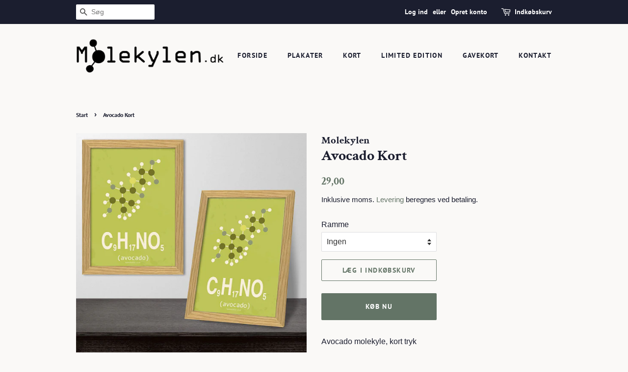

--- FILE ---
content_type: text/html; charset=utf-8
request_url: https://molekylen.dk/products/avocado-kort-2
body_size: 16342
content:
<!doctype html>
<html class="no-js" lang="da">
<head>

  <!-- Basic page needs ================================================== -->
  <meta charset="utf-8">
  <meta http-equiv="X-UA-Compatible" content="IE=edge,chrome=1">

  
  <link rel="shortcut icon" href="//molekylen.dk/cdn/shop/files/browsicon_16x16_05a46b07-4764-458c-8612-81bbb600f454_32x32.png?v=1635160490" type="image/png" />
  

  <!-- Title and description ================================================== -->
  <title>
  Avocado Kort &ndash; Molekylen
  </title>

  
  <meta name="description" content="Avocado molekyle, kort tryk Størrelse: 15 x 21 cm. Du har følgende valgmuligheder:1/ Som Kort uden ramme2/ Indrammet (1,5 cm bred) med glas / Vælg imellem 7 forskellige rammer">
  

  <!-- Social meta ================================================== -->
  <!-- /snippets/social-meta-tags.liquid -->




<meta property="og:site_name" content="Molekylen">
<meta property="og:url" content="https://molekylen.dk/products/avocado-kort-2">
<meta property="og:title" content="Avocado Kort">
<meta property="og:type" content="product">
<meta property="og:description" content="Avocado molekyle, kort tryk Størrelse: 15 x 21 cm. Du har følgende valgmuligheder:1/ Som Kort uden ramme2/ Indrammet (1,5 cm bred) med glas / Vælg imellem 7 forskellige rammer">

  <meta property="og:price:amount" content="29,00">
  <meta property="og:price:currency" content="DKK">

<meta property="og:image" content="http://molekylen.dk/cdn/shop/products/31893-44-1133_1200x1200.jpg?v=1471952666"><meta property="og:image" content="http://molekylen.dk/cdn/shop/products/31893-44-1134_1200x1200.jpg?v=1471952667"><meta property="og:image" content="http://molekylen.dk/cdn/shop/products/31893-44-1135_1200x1200.jpg?v=1471952668">
<meta property="og:image:secure_url" content="https://molekylen.dk/cdn/shop/products/31893-44-1133_1200x1200.jpg?v=1471952666"><meta property="og:image:secure_url" content="https://molekylen.dk/cdn/shop/products/31893-44-1134_1200x1200.jpg?v=1471952667"><meta property="og:image:secure_url" content="https://molekylen.dk/cdn/shop/products/31893-44-1135_1200x1200.jpg?v=1471952668">


<meta name="twitter:card" content="summary_large_image">
<meta name="twitter:title" content="Avocado Kort">
<meta name="twitter:description" content="Avocado molekyle, kort tryk Størrelse: 15 x 21 cm. Du har følgende valgmuligheder:1/ Som Kort uden ramme2/ Indrammet (1,5 cm bred) med glas / Vælg imellem 7 forskellige rammer">


  <!-- Helpers ================================================== -->
  <link rel="canonical" href="https://molekylen.dk/products/avocado-kort-2">
  <meta name="viewport" content="width=device-width,initial-scale=1">
  <meta name="theme-color" content="#637466">

  <!-- CSS ================================================== -->
  <link href="//molekylen.dk/cdn/shop/t/6/assets/timber.scss.css?v=171985152108943580451766765008" rel="stylesheet" type="text/css" media="all" />
  <link href="//molekylen.dk/cdn/shop/t/6/assets/theme.scss.css?v=81361939518862905161766765008" rel="stylesheet" type="text/css" media="all" />
  <style data-shopify>
  :root {
    --color-body-text: #1b1e2f;
    --color-body: #faf9f7;
  }
</style>


  <script>
    window.theme = window.theme || {};

    var theme = {
      strings: {
        addToCart: "Læg i indkøbskurv",
        soldOut: "Udsolgt",
        unavailable: "Ikke tilgængelig",
        zoomClose: "Luk (esc)",
        zoomPrev: "Forrige (tasten pil til venstre)",
        zoomNext: "Næste (tasten pil til højre)",
        addressError: "Der opstod en fejl under forsøg på at finde adressen",
        addressNoResults: "Ingen resultater for den adresse",
        addressQueryLimit: "Du har overskredet Googles API-brugerbegrænsning. Overvej at opgradere til et \u003ca href=\"https:\/\/developers.google.com\/maps\/premium\/usage-limits\"\u003ePremium-abonnement\u003c\/a\u003e.",
        authError: "Der opstod en fejl under bekræftelse af din Google Maps API-nøgle."
      },
      settings: {
        // Adding some settings to allow the editor to update correctly when they are changed
        enableWideLayout: false,
        typeAccentTransform: true,
        typeAccentSpacing: true,
        baseFontSize: '16px',
        headerBaseFontSize: '30px',
        accentFontSize: '14px'
      },
      variables: {
        mediaQueryMedium: 'screen and (max-width: 768px)',
        bpSmall: false
      },
      moneyFormat: "{{amount_with_comma_separator}}"
    };document.documentElement.className = document.documentElement.className.replace('no-js', 'supports-js');
  </script>

  <!-- Header hook for plugins ================================================== -->
  <script>window.performance && window.performance.mark && window.performance.mark('shopify.content_for_header.start');</script><meta id="shopify-digital-wallet" name="shopify-digital-wallet" content="/4150577/digital_wallets/dialog">
<link rel="alternate" type="application/json+oembed" href="https://molekylen.dk/products/avocado-kort-2.oembed">
<script async="async" src="/checkouts/internal/preloads.js?locale=da-DK"></script>
<script id="shopify-features" type="application/json">{"accessToken":"3d87250fe339b72380ba337f6a71c389","betas":["rich-media-storefront-analytics"],"domain":"molekylen.dk","predictiveSearch":true,"shopId":4150577,"locale":"da"}</script>
<script>var Shopify = Shopify || {};
Shopify.shop = "molekylen.myshopify.com";
Shopify.locale = "da";
Shopify.currency = {"active":"DKK","rate":"1.0"};
Shopify.country = "DK";
Shopify.theme = {"name":"Minimal","id":120633917505,"schema_name":"Minimal","schema_version":"12.6.0","theme_store_id":380,"role":"main"};
Shopify.theme.handle = "null";
Shopify.theme.style = {"id":null,"handle":null};
Shopify.cdnHost = "molekylen.dk/cdn";
Shopify.routes = Shopify.routes || {};
Shopify.routes.root = "/";</script>
<script type="module">!function(o){(o.Shopify=o.Shopify||{}).modules=!0}(window);</script>
<script>!function(o){function n(){var o=[];function n(){o.push(Array.prototype.slice.apply(arguments))}return n.q=o,n}var t=o.Shopify=o.Shopify||{};t.loadFeatures=n(),t.autoloadFeatures=n()}(window);</script>
<script id="shop-js-analytics" type="application/json">{"pageType":"product"}</script>
<script defer="defer" async type="module" src="//molekylen.dk/cdn/shopifycloud/shop-js/modules/v2/client.init-shop-cart-sync_BWUFHQxD.da.esm.js"></script>
<script defer="defer" async type="module" src="//molekylen.dk/cdn/shopifycloud/shop-js/modules/v2/chunk.common_CxPaeDJ-.esm.js"></script>
<script defer="defer" async type="module" src="//molekylen.dk/cdn/shopifycloud/shop-js/modules/v2/chunk.modal_DY3Xiats.esm.js"></script>
<script type="module">
  await import("//molekylen.dk/cdn/shopifycloud/shop-js/modules/v2/client.init-shop-cart-sync_BWUFHQxD.da.esm.js");
await import("//molekylen.dk/cdn/shopifycloud/shop-js/modules/v2/chunk.common_CxPaeDJ-.esm.js");
await import("//molekylen.dk/cdn/shopifycloud/shop-js/modules/v2/chunk.modal_DY3Xiats.esm.js");

  window.Shopify.SignInWithShop?.initShopCartSync?.({"fedCMEnabled":true,"windoidEnabled":true});

</script>
<script id="__st">var __st={"a":4150577,"offset":3600,"reqid":"698a07b4-2283-493c-8e1e-948fb0f06e0a-1769809914","pageurl":"molekylen.dk\/products\/avocado-kort-2","u":"8a68aad56a6c","p":"product","rtyp":"product","rid":7723693641};</script>
<script>window.ShopifyPaypalV4VisibilityTracking = true;</script>
<script id="captcha-bootstrap">!function(){'use strict';const t='contact',e='account',n='new_comment',o=[[t,t],['blogs',n],['comments',n],[t,'customer']],c=[[e,'customer_login'],[e,'guest_login'],[e,'recover_customer_password'],[e,'create_customer']],r=t=>t.map((([t,e])=>`form[action*='/${t}']:not([data-nocaptcha='true']) input[name='form_type'][value='${e}']`)).join(','),a=t=>()=>t?[...document.querySelectorAll(t)].map((t=>t.form)):[];function s(){const t=[...o],e=r(t);return a(e)}const i='password',u='form_key',d=['recaptcha-v3-token','g-recaptcha-response','h-captcha-response',i],f=()=>{try{return window.sessionStorage}catch{return}},m='__shopify_v',_=t=>t.elements[u];function p(t,e,n=!1){try{const o=window.sessionStorage,c=JSON.parse(o.getItem(e)),{data:r}=function(t){const{data:e,action:n}=t;return t[m]||n?{data:e,action:n}:{data:t,action:n}}(c);for(const[e,n]of Object.entries(r))t.elements[e]&&(t.elements[e].value=n);n&&o.removeItem(e)}catch(o){console.error('form repopulation failed',{error:o})}}const l='form_type',E='cptcha';function T(t){t.dataset[E]=!0}const w=window,h=w.document,L='Shopify',v='ce_forms',y='captcha';let A=!1;((t,e)=>{const n=(g='f06e6c50-85a8-45c8-87d0-21a2b65856fe',I='https://cdn.shopify.com/shopifycloud/storefront-forms-hcaptcha/ce_storefront_forms_captcha_hcaptcha.v1.5.2.iife.js',D={infoText:'Beskyttet af hCaptcha',privacyText:'Beskyttelse af persondata',termsText:'Vilkår'},(t,e,n)=>{const o=w[L][v],c=o.bindForm;if(c)return c(t,g,e,D).then(n);var r;o.q.push([[t,g,e,D],n]),r=I,A||(h.body.append(Object.assign(h.createElement('script'),{id:'captcha-provider',async:!0,src:r})),A=!0)});var g,I,D;w[L]=w[L]||{},w[L][v]=w[L][v]||{},w[L][v].q=[],w[L][y]=w[L][y]||{},w[L][y].protect=function(t,e){n(t,void 0,e),T(t)},Object.freeze(w[L][y]),function(t,e,n,w,h,L){const[v,y,A,g]=function(t,e,n){const i=e?o:[],u=t?c:[],d=[...i,...u],f=r(d),m=r(i),_=r(d.filter((([t,e])=>n.includes(e))));return[a(f),a(m),a(_),s()]}(w,h,L),I=t=>{const e=t.target;return e instanceof HTMLFormElement?e:e&&e.form},D=t=>v().includes(t);t.addEventListener('submit',(t=>{const e=I(t);if(!e)return;const n=D(e)&&!e.dataset.hcaptchaBound&&!e.dataset.recaptchaBound,o=_(e),c=g().includes(e)&&(!o||!o.value);(n||c)&&t.preventDefault(),c&&!n&&(function(t){try{if(!f())return;!function(t){const e=f();if(!e)return;const n=_(t);if(!n)return;const o=n.value;o&&e.removeItem(o)}(t);const e=Array.from(Array(32),(()=>Math.random().toString(36)[2])).join('');!function(t,e){_(t)||t.append(Object.assign(document.createElement('input'),{type:'hidden',name:u})),t.elements[u].value=e}(t,e),function(t,e){const n=f();if(!n)return;const o=[...t.querySelectorAll(`input[type='${i}']`)].map((({name:t})=>t)),c=[...d,...o],r={};for(const[a,s]of new FormData(t).entries())c.includes(a)||(r[a]=s);n.setItem(e,JSON.stringify({[m]:1,action:t.action,data:r}))}(t,e)}catch(e){console.error('failed to persist form',e)}}(e),e.submit())}));const S=(t,e)=>{t&&!t.dataset[E]&&(n(t,e.some((e=>e===t))),T(t))};for(const o of['focusin','change'])t.addEventListener(o,(t=>{const e=I(t);D(e)&&S(e,y())}));const B=e.get('form_key'),M=e.get(l),P=B&&M;t.addEventListener('DOMContentLoaded',(()=>{const t=y();if(P)for(const e of t)e.elements[l].value===M&&p(e,B);[...new Set([...A(),...v().filter((t=>'true'===t.dataset.shopifyCaptcha))])].forEach((e=>S(e,t)))}))}(h,new URLSearchParams(w.location.search),n,t,e,['guest_login'])})(!0,!0)}();</script>
<script integrity="sha256-4kQ18oKyAcykRKYeNunJcIwy7WH5gtpwJnB7kiuLZ1E=" data-source-attribution="shopify.loadfeatures" defer="defer" src="//molekylen.dk/cdn/shopifycloud/storefront/assets/storefront/load_feature-a0a9edcb.js" crossorigin="anonymous"></script>
<script data-source-attribution="shopify.dynamic_checkout.dynamic.init">var Shopify=Shopify||{};Shopify.PaymentButton=Shopify.PaymentButton||{isStorefrontPortableWallets:!0,init:function(){window.Shopify.PaymentButton.init=function(){};var t=document.createElement("script");t.src="https://molekylen.dk/cdn/shopifycloud/portable-wallets/latest/portable-wallets.da.js",t.type="module",document.head.appendChild(t)}};
</script>
<script data-source-attribution="shopify.dynamic_checkout.buyer_consent">
  function portableWalletsHideBuyerConsent(e){var t=document.getElementById("shopify-buyer-consent"),n=document.getElementById("shopify-subscription-policy-button");t&&n&&(t.classList.add("hidden"),t.setAttribute("aria-hidden","true"),n.removeEventListener("click",e))}function portableWalletsShowBuyerConsent(e){var t=document.getElementById("shopify-buyer-consent"),n=document.getElementById("shopify-subscription-policy-button");t&&n&&(t.classList.remove("hidden"),t.removeAttribute("aria-hidden"),n.addEventListener("click",e))}window.Shopify?.PaymentButton&&(window.Shopify.PaymentButton.hideBuyerConsent=portableWalletsHideBuyerConsent,window.Shopify.PaymentButton.showBuyerConsent=portableWalletsShowBuyerConsent);
</script>
<script>
  function portableWalletsCleanup(e){e&&e.src&&console.error("Failed to load portable wallets script "+e.src);var t=document.querySelectorAll("shopify-accelerated-checkout .shopify-payment-button__skeleton, shopify-accelerated-checkout-cart .wallet-cart-button__skeleton"),e=document.getElementById("shopify-buyer-consent");for(let e=0;e<t.length;e++)t[e].remove();e&&e.remove()}function portableWalletsNotLoadedAsModule(e){e instanceof ErrorEvent&&"string"==typeof e.message&&e.message.includes("import.meta")&&"string"==typeof e.filename&&e.filename.includes("portable-wallets")&&(window.removeEventListener("error",portableWalletsNotLoadedAsModule),window.Shopify.PaymentButton.failedToLoad=e,"loading"===document.readyState?document.addEventListener("DOMContentLoaded",window.Shopify.PaymentButton.init):window.Shopify.PaymentButton.init())}window.addEventListener("error",portableWalletsNotLoadedAsModule);
</script>

<script type="module" src="https://molekylen.dk/cdn/shopifycloud/portable-wallets/latest/portable-wallets.da.js" onError="portableWalletsCleanup(this)" crossorigin="anonymous"></script>
<script nomodule>
  document.addEventListener("DOMContentLoaded", portableWalletsCleanup);
</script>

<script id='scb4127' type='text/javascript' async='' src='https://molekylen.dk/cdn/shopifycloud/privacy-banner/storefront-banner.js'></script><link id="shopify-accelerated-checkout-styles" rel="stylesheet" media="screen" href="https://molekylen.dk/cdn/shopifycloud/portable-wallets/latest/accelerated-checkout-backwards-compat.css" crossorigin="anonymous">
<style id="shopify-accelerated-checkout-cart">
        #shopify-buyer-consent {
  margin-top: 1em;
  display: inline-block;
  width: 100%;
}

#shopify-buyer-consent.hidden {
  display: none;
}

#shopify-subscription-policy-button {
  background: none;
  border: none;
  padding: 0;
  text-decoration: underline;
  font-size: inherit;
  cursor: pointer;
}

#shopify-subscription-policy-button::before {
  box-shadow: none;
}

      </style>

<script>window.performance && window.performance.mark && window.performance.mark('shopify.content_for_header.end');</script>

  <script src="//molekylen.dk/cdn/shop/t/6/assets/jquery-2.2.3.min.js?v=58211863146907186831634808484" type="text/javascript"></script>

  <script src="//molekylen.dk/cdn/shop/t/6/assets/lazysizes.min.js?v=155223123402716617051634808485" async="async"></script>

  
  

<link href="https://monorail-edge.shopifysvc.com" rel="dns-prefetch">
<script>(function(){if ("sendBeacon" in navigator && "performance" in window) {try {var session_token_from_headers = performance.getEntriesByType('navigation')[0].serverTiming.find(x => x.name == '_s').description;} catch {var session_token_from_headers = undefined;}var session_cookie_matches = document.cookie.match(/_shopify_s=([^;]*)/);var session_token_from_cookie = session_cookie_matches && session_cookie_matches.length === 2 ? session_cookie_matches[1] : "";var session_token = session_token_from_headers || session_token_from_cookie || "";function handle_abandonment_event(e) {var entries = performance.getEntries().filter(function(entry) {return /monorail-edge.shopifysvc.com/.test(entry.name);});if (!window.abandonment_tracked && entries.length === 0) {window.abandonment_tracked = true;var currentMs = Date.now();var navigation_start = performance.timing.navigationStart;var payload = {shop_id: 4150577,url: window.location.href,navigation_start,duration: currentMs - navigation_start,session_token,page_type: "product"};window.navigator.sendBeacon("https://monorail-edge.shopifysvc.com/v1/produce", JSON.stringify({schema_id: "online_store_buyer_site_abandonment/1.1",payload: payload,metadata: {event_created_at_ms: currentMs,event_sent_at_ms: currentMs}}));}}window.addEventListener('pagehide', handle_abandonment_event);}}());</script>
<script id="web-pixels-manager-setup">(function e(e,d,r,n,o){if(void 0===o&&(o={}),!Boolean(null===(a=null===(i=window.Shopify)||void 0===i?void 0:i.analytics)||void 0===a?void 0:a.replayQueue)){var i,a;window.Shopify=window.Shopify||{};var t=window.Shopify;t.analytics=t.analytics||{};var s=t.analytics;s.replayQueue=[],s.publish=function(e,d,r){return s.replayQueue.push([e,d,r]),!0};try{self.performance.mark("wpm:start")}catch(e){}var l=function(){var e={modern:/Edge?\/(1{2}[4-9]|1[2-9]\d|[2-9]\d{2}|\d{4,})\.\d+(\.\d+|)|Firefox\/(1{2}[4-9]|1[2-9]\d|[2-9]\d{2}|\d{4,})\.\d+(\.\d+|)|Chrom(ium|e)\/(9{2}|\d{3,})\.\d+(\.\d+|)|(Maci|X1{2}).+ Version\/(15\.\d+|(1[6-9]|[2-9]\d|\d{3,})\.\d+)([,.]\d+|)( \(\w+\)|)( Mobile\/\w+|) Safari\/|Chrome.+OPR\/(9{2}|\d{3,})\.\d+\.\d+|(CPU[ +]OS|iPhone[ +]OS|CPU[ +]iPhone|CPU IPhone OS|CPU iPad OS)[ +]+(15[._]\d+|(1[6-9]|[2-9]\d|\d{3,})[._]\d+)([._]\d+|)|Android:?[ /-](13[3-9]|1[4-9]\d|[2-9]\d{2}|\d{4,})(\.\d+|)(\.\d+|)|Android.+Firefox\/(13[5-9]|1[4-9]\d|[2-9]\d{2}|\d{4,})\.\d+(\.\d+|)|Android.+Chrom(ium|e)\/(13[3-9]|1[4-9]\d|[2-9]\d{2}|\d{4,})\.\d+(\.\d+|)|SamsungBrowser\/([2-9]\d|\d{3,})\.\d+/,legacy:/Edge?\/(1[6-9]|[2-9]\d|\d{3,})\.\d+(\.\d+|)|Firefox\/(5[4-9]|[6-9]\d|\d{3,})\.\d+(\.\d+|)|Chrom(ium|e)\/(5[1-9]|[6-9]\d|\d{3,})\.\d+(\.\d+|)([\d.]+$|.*Safari\/(?![\d.]+ Edge\/[\d.]+$))|(Maci|X1{2}).+ Version\/(10\.\d+|(1[1-9]|[2-9]\d|\d{3,})\.\d+)([,.]\d+|)( \(\w+\)|)( Mobile\/\w+|) Safari\/|Chrome.+OPR\/(3[89]|[4-9]\d|\d{3,})\.\d+\.\d+|(CPU[ +]OS|iPhone[ +]OS|CPU[ +]iPhone|CPU IPhone OS|CPU iPad OS)[ +]+(10[._]\d+|(1[1-9]|[2-9]\d|\d{3,})[._]\d+)([._]\d+|)|Android:?[ /-](13[3-9]|1[4-9]\d|[2-9]\d{2}|\d{4,})(\.\d+|)(\.\d+|)|Mobile Safari.+OPR\/([89]\d|\d{3,})\.\d+\.\d+|Android.+Firefox\/(13[5-9]|1[4-9]\d|[2-9]\d{2}|\d{4,})\.\d+(\.\d+|)|Android.+Chrom(ium|e)\/(13[3-9]|1[4-9]\d|[2-9]\d{2}|\d{4,})\.\d+(\.\d+|)|Android.+(UC? ?Browser|UCWEB|U3)[ /]?(15\.([5-9]|\d{2,})|(1[6-9]|[2-9]\d|\d{3,})\.\d+)\.\d+|SamsungBrowser\/(5\.\d+|([6-9]|\d{2,})\.\d+)|Android.+MQ{2}Browser\/(14(\.(9|\d{2,})|)|(1[5-9]|[2-9]\d|\d{3,})(\.\d+|))(\.\d+|)|K[Aa][Ii]OS\/(3\.\d+|([4-9]|\d{2,})\.\d+)(\.\d+|)/},d=e.modern,r=e.legacy,n=navigator.userAgent;return n.match(d)?"modern":n.match(r)?"legacy":"unknown"}(),u="modern"===l?"modern":"legacy",c=(null!=n?n:{modern:"",legacy:""})[u],f=function(e){return[e.baseUrl,"/wpm","/b",e.hashVersion,"modern"===e.buildTarget?"m":"l",".js"].join("")}({baseUrl:d,hashVersion:r,buildTarget:u}),m=function(e){var d=e.version,r=e.bundleTarget,n=e.surface,o=e.pageUrl,i=e.monorailEndpoint;return{emit:function(e){var a=e.status,t=e.errorMsg,s=(new Date).getTime(),l=JSON.stringify({metadata:{event_sent_at_ms:s},events:[{schema_id:"web_pixels_manager_load/3.1",payload:{version:d,bundle_target:r,page_url:o,status:a,surface:n,error_msg:t},metadata:{event_created_at_ms:s}}]});if(!i)return console&&console.warn&&console.warn("[Web Pixels Manager] No Monorail endpoint provided, skipping logging."),!1;try{return self.navigator.sendBeacon.bind(self.navigator)(i,l)}catch(e){}var u=new XMLHttpRequest;try{return u.open("POST",i,!0),u.setRequestHeader("Content-Type","text/plain"),u.send(l),!0}catch(e){return console&&console.warn&&console.warn("[Web Pixels Manager] Got an unhandled error while logging to Monorail."),!1}}}}({version:r,bundleTarget:l,surface:e.surface,pageUrl:self.location.href,monorailEndpoint:e.monorailEndpoint});try{o.browserTarget=l,function(e){var d=e.src,r=e.async,n=void 0===r||r,o=e.onload,i=e.onerror,a=e.sri,t=e.scriptDataAttributes,s=void 0===t?{}:t,l=document.createElement("script"),u=document.querySelector("head"),c=document.querySelector("body");if(l.async=n,l.src=d,a&&(l.integrity=a,l.crossOrigin="anonymous"),s)for(var f in s)if(Object.prototype.hasOwnProperty.call(s,f))try{l.dataset[f]=s[f]}catch(e){}if(o&&l.addEventListener("load",o),i&&l.addEventListener("error",i),u)u.appendChild(l);else{if(!c)throw new Error("Did not find a head or body element to append the script");c.appendChild(l)}}({src:f,async:!0,onload:function(){if(!function(){var e,d;return Boolean(null===(d=null===(e=window.Shopify)||void 0===e?void 0:e.analytics)||void 0===d?void 0:d.initialized)}()){var d=window.webPixelsManager.init(e)||void 0;if(d){var r=window.Shopify.analytics;r.replayQueue.forEach((function(e){var r=e[0],n=e[1],o=e[2];d.publishCustomEvent(r,n,o)})),r.replayQueue=[],r.publish=d.publishCustomEvent,r.visitor=d.visitor,r.initialized=!0}}},onerror:function(){return m.emit({status:"failed",errorMsg:"".concat(f," has failed to load")})},sri:function(e){var d=/^sha384-[A-Za-z0-9+/=]+$/;return"string"==typeof e&&d.test(e)}(c)?c:"",scriptDataAttributes:o}),m.emit({status:"loading"})}catch(e){m.emit({status:"failed",errorMsg:(null==e?void 0:e.message)||"Unknown error"})}}})({shopId: 4150577,storefrontBaseUrl: "https://molekylen.dk",extensionsBaseUrl: "https://extensions.shopifycdn.com/cdn/shopifycloud/web-pixels-manager",monorailEndpoint: "https://monorail-edge.shopifysvc.com/unstable/produce_batch",surface: "storefront-renderer",enabledBetaFlags: ["2dca8a86"],webPixelsConfigList: [{"id":"191955281","eventPayloadVersion":"v1","runtimeContext":"LAX","scriptVersion":"1","type":"CUSTOM","privacyPurposes":["ANALYTICS"],"name":"Google Analytics tag (migrated)"},{"id":"shopify-app-pixel","configuration":"{}","eventPayloadVersion":"v1","runtimeContext":"STRICT","scriptVersion":"0450","apiClientId":"shopify-pixel","type":"APP","privacyPurposes":["ANALYTICS","MARKETING"]},{"id":"shopify-custom-pixel","eventPayloadVersion":"v1","runtimeContext":"LAX","scriptVersion":"0450","apiClientId":"shopify-pixel","type":"CUSTOM","privacyPurposes":["ANALYTICS","MARKETING"]}],isMerchantRequest: false,initData: {"shop":{"name":"Molekylen","paymentSettings":{"currencyCode":"DKK"},"myshopifyDomain":"molekylen.myshopify.com","countryCode":"DK","storefrontUrl":"https:\/\/molekylen.dk"},"customer":null,"cart":null,"checkout":null,"productVariants":[{"price":{"amount":29.0,"currencyCode":"DKK"},"product":{"title":"Avocado Kort","vendor":"Molekylen","id":"7723693641","untranslatedTitle":"Avocado Kort","url":"\/products\/avocado-kort-2","type":"Molekyle"},"id":"24874063369","image":{"src":"\/\/molekylen.dk\/cdn\/shop\/products\/31893-44-1133.jpg?v=1471952666"},"sku":"31893-1521-44","title":"Ingen","untranslatedTitle":"Ingen"},{"price":{"amount":89.0,"currencyCode":"DKK"},"product":{"title":"Avocado Kort","vendor":"Molekylen","id":"7723693641","untranslatedTitle":"Avocado Kort","url":"\/products\/avocado-kort-2","type":"Molekyle"},"id":"24874063433","image":{"src":"\/\/molekylen.dk\/cdn\/shop\/products\/31893-44-1133.jpg?v=1471952666"},"sku":"31893-1521-44-1133","title":"Eg \/ 1133","untranslatedTitle":"Eg \/ 1133"},{"price":{"amount":89.0,"currencyCode":"DKK"},"product":{"title":"Avocado Kort","vendor":"Molekylen","id":"7723693641","untranslatedTitle":"Avocado Kort","url":"\/products\/avocado-kort-2","type":"Molekyle"},"id":"24874063497","image":{"src":"\/\/molekylen.dk\/cdn\/shop\/products\/31893-44-1133.jpg?v=1471952666"},"sku":"31893-1521-44-1134","title":"Ahorn \/ 1134","untranslatedTitle":"Ahorn \/ 1134"},{"price":{"amount":89.0,"currencyCode":"DKK"},"product":{"title":"Avocado Kort","vendor":"Molekylen","id":"7723693641","untranslatedTitle":"Avocado Kort","url":"\/products\/avocado-kort-2","type":"Molekyle"},"id":"24874063561","image":{"src":"\/\/molekylen.dk\/cdn\/shop\/products\/31893-44-1133.jpg?v=1471952666"},"sku":"31893-1521-44-1135","title":"Valnød \/ 1135","untranslatedTitle":"Valnød \/ 1135"},{"price":{"amount":89.0,"currencyCode":"DKK"},"product":{"title":"Avocado Kort","vendor":"Molekylen","id":"7723693641","untranslatedTitle":"Avocado Kort","url":"\/products\/avocado-kort-2","type":"Molekyle"},"id":"24874063625","image":{"src":"\/\/molekylen.dk\/cdn\/shop\/products\/31893-44-1133.jpg?v=1471952666"},"sku":"31893-1521-44-1136","title":"Sort \/ 1136","untranslatedTitle":"Sort \/ 1136"},{"price":{"amount":89.0,"currencyCode":"DKK"},"product":{"title":"Avocado Kort","vendor":"Molekylen","id":"7723693641","untranslatedTitle":"Avocado Kort","url":"\/products\/avocado-kort-2","type":"Molekyle"},"id":"24874063689","image":{"src":"\/\/molekylen.dk\/cdn\/shop\/products\/31893-44-1133.jpg?v=1471952666"},"sku":"31893-1521-44-1137","title":"Hvid \/ 1137","untranslatedTitle":"Hvid \/ 1137"},{"price":{"amount":89.0,"currencyCode":"DKK"},"product":{"title":"Avocado Kort","vendor":"Molekylen","id":"7723693641","untranslatedTitle":"Avocado Kort","url":"\/products\/avocado-kort-2","type":"Molekyle"},"id":"24874063753","image":{"src":"\/\/molekylen.dk\/cdn\/shop\/products\/31893-44-1133.jpg?v=1471952666"},"sku":"31893-1521-44-1141","title":"Fyr \/ 1141","untranslatedTitle":"Fyr \/ 1141"},{"price":{"amount":89.0,"currencyCode":"DKK"},"product":{"title":"Avocado Kort","vendor":"Molekylen","id":"7723693641","untranslatedTitle":"Avocado Kort","url":"\/products\/avocado-kort-2","type":"Molekyle"},"id":"24874063817","image":{"src":"\/\/molekylen.dk\/cdn\/shop\/products\/31893-44-1133.jpg?v=1471952666"},"sku":"31893-1521-44-1142","title":"Kobber \/ 1142","untranslatedTitle":"Kobber \/ 1142"},{"price":{"amount":89.0,"currencyCode":"DKK"},"product":{"title":"Avocado Kort","vendor":"Molekylen","id":"7723693641","untranslatedTitle":"Avocado Kort","url":"\/products\/avocado-kort-2","type":"Molekyle"},"id":"24874063881","image":{"src":"\/\/molekylen.dk\/cdn\/shop\/products\/31893-44-1133.jpg?v=1471952666"},"sku":"31893-1521-44-1143","title":"Bronze \/ 1143","untranslatedTitle":"Bronze \/ 1143"}],"purchasingCompany":null},},"https://molekylen.dk/cdn","1d2a099fw23dfb22ep557258f5m7a2edbae",{"modern":"","legacy":""},{"shopId":"4150577","storefrontBaseUrl":"https:\/\/molekylen.dk","extensionBaseUrl":"https:\/\/extensions.shopifycdn.com\/cdn\/shopifycloud\/web-pixels-manager","surface":"storefront-renderer","enabledBetaFlags":"[\"2dca8a86\"]","isMerchantRequest":"false","hashVersion":"1d2a099fw23dfb22ep557258f5m7a2edbae","publish":"custom","events":"[[\"page_viewed\",{}],[\"product_viewed\",{\"productVariant\":{\"price\":{\"amount\":29.0,\"currencyCode\":\"DKK\"},\"product\":{\"title\":\"Avocado Kort\",\"vendor\":\"Molekylen\",\"id\":\"7723693641\",\"untranslatedTitle\":\"Avocado Kort\",\"url\":\"\/products\/avocado-kort-2\",\"type\":\"Molekyle\"},\"id\":\"24874063369\",\"image\":{\"src\":\"\/\/molekylen.dk\/cdn\/shop\/products\/31893-44-1133.jpg?v=1471952666\"},\"sku\":\"31893-1521-44\",\"title\":\"Ingen\",\"untranslatedTitle\":\"Ingen\"}}]]"});</script><script>
  window.ShopifyAnalytics = window.ShopifyAnalytics || {};
  window.ShopifyAnalytics.meta = window.ShopifyAnalytics.meta || {};
  window.ShopifyAnalytics.meta.currency = 'DKK';
  var meta = {"product":{"id":7723693641,"gid":"gid:\/\/shopify\/Product\/7723693641","vendor":"Molekylen","type":"Molekyle","handle":"avocado-kort-2","variants":[{"id":24874063369,"price":2900,"name":"Avocado Kort - Ingen","public_title":"Ingen","sku":"31893-1521-44"},{"id":24874063433,"price":8900,"name":"Avocado Kort - Eg \/ 1133","public_title":"Eg \/ 1133","sku":"31893-1521-44-1133"},{"id":24874063497,"price":8900,"name":"Avocado Kort - Ahorn \/ 1134","public_title":"Ahorn \/ 1134","sku":"31893-1521-44-1134"},{"id":24874063561,"price":8900,"name":"Avocado Kort - Valnød \/ 1135","public_title":"Valnød \/ 1135","sku":"31893-1521-44-1135"},{"id":24874063625,"price":8900,"name":"Avocado Kort - Sort \/ 1136","public_title":"Sort \/ 1136","sku":"31893-1521-44-1136"},{"id":24874063689,"price":8900,"name":"Avocado Kort - Hvid \/ 1137","public_title":"Hvid \/ 1137","sku":"31893-1521-44-1137"},{"id":24874063753,"price":8900,"name":"Avocado Kort - Fyr \/ 1141","public_title":"Fyr \/ 1141","sku":"31893-1521-44-1141"},{"id":24874063817,"price":8900,"name":"Avocado Kort - Kobber \/ 1142","public_title":"Kobber \/ 1142","sku":"31893-1521-44-1142"},{"id":24874063881,"price":8900,"name":"Avocado Kort - Bronze \/ 1143","public_title":"Bronze \/ 1143","sku":"31893-1521-44-1143"}],"remote":false},"page":{"pageType":"product","resourceType":"product","resourceId":7723693641,"requestId":"698a07b4-2283-493c-8e1e-948fb0f06e0a-1769809914"}};
  for (var attr in meta) {
    window.ShopifyAnalytics.meta[attr] = meta[attr];
  }
</script>
<script class="analytics">
  (function () {
    var customDocumentWrite = function(content) {
      var jquery = null;

      if (window.jQuery) {
        jquery = window.jQuery;
      } else if (window.Checkout && window.Checkout.$) {
        jquery = window.Checkout.$;
      }

      if (jquery) {
        jquery('body').append(content);
      }
    };

    var hasLoggedConversion = function(token) {
      if (token) {
        return document.cookie.indexOf('loggedConversion=' + token) !== -1;
      }
      return false;
    }

    var setCookieIfConversion = function(token) {
      if (token) {
        var twoMonthsFromNow = new Date(Date.now());
        twoMonthsFromNow.setMonth(twoMonthsFromNow.getMonth() + 2);

        document.cookie = 'loggedConversion=' + token + '; expires=' + twoMonthsFromNow;
      }
    }

    var trekkie = window.ShopifyAnalytics.lib = window.trekkie = window.trekkie || [];
    if (trekkie.integrations) {
      return;
    }
    trekkie.methods = [
      'identify',
      'page',
      'ready',
      'track',
      'trackForm',
      'trackLink'
    ];
    trekkie.factory = function(method) {
      return function() {
        var args = Array.prototype.slice.call(arguments);
        args.unshift(method);
        trekkie.push(args);
        return trekkie;
      };
    };
    for (var i = 0; i < trekkie.methods.length; i++) {
      var key = trekkie.methods[i];
      trekkie[key] = trekkie.factory(key);
    }
    trekkie.load = function(config) {
      trekkie.config = config || {};
      trekkie.config.initialDocumentCookie = document.cookie;
      var first = document.getElementsByTagName('script')[0];
      var script = document.createElement('script');
      script.type = 'text/javascript';
      script.onerror = function(e) {
        var scriptFallback = document.createElement('script');
        scriptFallback.type = 'text/javascript';
        scriptFallback.onerror = function(error) {
                var Monorail = {
      produce: function produce(monorailDomain, schemaId, payload) {
        var currentMs = new Date().getTime();
        var event = {
          schema_id: schemaId,
          payload: payload,
          metadata: {
            event_created_at_ms: currentMs,
            event_sent_at_ms: currentMs
          }
        };
        return Monorail.sendRequest("https://" + monorailDomain + "/v1/produce", JSON.stringify(event));
      },
      sendRequest: function sendRequest(endpointUrl, payload) {
        // Try the sendBeacon API
        if (window && window.navigator && typeof window.navigator.sendBeacon === 'function' && typeof window.Blob === 'function' && !Monorail.isIos12()) {
          var blobData = new window.Blob([payload], {
            type: 'text/plain'
          });

          if (window.navigator.sendBeacon(endpointUrl, blobData)) {
            return true;
          } // sendBeacon was not successful

        } // XHR beacon

        var xhr = new XMLHttpRequest();

        try {
          xhr.open('POST', endpointUrl);
          xhr.setRequestHeader('Content-Type', 'text/plain');
          xhr.send(payload);
        } catch (e) {
          console.log(e);
        }

        return false;
      },
      isIos12: function isIos12() {
        return window.navigator.userAgent.lastIndexOf('iPhone; CPU iPhone OS 12_') !== -1 || window.navigator.userAgent.lastIndexOf('iPad; CPU OS 12_') !== -1;
      }
    };
    Monorail.produce('monorail-edge.shopifysvc.com',
      'trekkie_storefront_load_errors/1.1',
      {shop_id: 4150577,
      theme_id: 120633917505,
      app_name: "storefront",
      context_url: window.location.href,
      source_url: "//molekylen.dk/cdn/s/trekkie.storefront.c59ea00e0474b293ae6629561379568a2d7c4bba.min.js"});

        };
        scriptFallback.async = true;
        scriptFallback.src = '//molekylen.dk/cdn/s/trekkie.storefront.c59ea00e0474b293ae6629561379568a2d7c4bba.min.js';
        first.parentNode.insertBefore(scriptFallback, first);
      };
      script.async = true;
      script.src = '//molekylen.dk/cdn/s/trekkie.storefront.c59ea00e0474b293ae6629561379568a2d7c4bba.min.js';
      first.parentNode.insertBefore(script, first);
    };
    trekkie.load(
      {"Trekkie":{"appName":"storefront","development":false,"defaultAttributes":{"shopId":4150577,"isMerchantRequest":null,"themeId":120633917505,"themeCityHash":"4993099871601942258","contentLanguage":"da","currency":"DKK","eventMetadataId":"58c3bdae-3149-422a-a13c-ae9931de3c3c"},"isServerSideCookieWritingEnabled":true,"monorailRegion":"shop_domain","enabledBetaFlags":["65f19447","b5387b81"]},"Session Attribution":{},"S2S":{"facebookCapiEnabled":false,"source":"trekkie-storefront-renderer","apiClientId":580111}}
    );

    var loaded = false;
    trekkie.ready(function() {
      if (loaded) return;
      loaded = true;

      window.ShopifyAnalytics.lib = window.trekkie;

      var originalDocumentWrite = document.write;
      document.write = customDocumentWrite;
      try { window.ShopifyAnalytics.merchantGoogleAnalytics.call(this); } catch(error) {};
      document.write = originalDocumentWrite;

      window.ShopifyAnalytics.lib.page(null,{"pageType":"product","resourceType":"product","resourceId":7723693641,"requestId":"698a07b4-2283-493c-8e1e-948fb0f06e0a-1769809914","shopifyEmitted":true});

      var match = window.location.pathname.match(/checkouts\/(.+)\/(thank_you|post_purchase)/)
      var token = match? match[1]: undefined;
      if (!hasLoggedConversion(token)) {
        setCookieIfConversion(token);
        window.ShopifyAnalytics.lib.track("Viewed Product",{"currency":"DKK","variantId":24874063369,"productId":7723693641,"productGid":"gid:\/\/shopify\/Product\/7723693641","name":"Avocado Kort - Ingen","price":"29.00","sku":"31893-1521-44","brand":"Molekylen","variant":"Ingen","category":"Molekyle","nonInteraction":true,"remote":false},undefined,undefined,{"shopifyEmitted":true});
      window.ShopifyAnalytics.lib.track("monorail:\/\/trekkie_storefront_viewed_product\/1.1",{"currency":"DKK","variantId":24874063369,"productId":7723693641,"productGid":"gid:\/\/shopify\/Product\/7723693641","name":"Avocado Kort - Ingen","price":"29.00","sku":"31893-1521-44","brand":"Molekylen","variant":"Ingen","category":"Molekyle","nonInteraction":true,"remote":false,"referer":"https:\/\/molekylen.dk\/products\/avocado-kort-2"});
      }
    });


        var eventsListenerScript = document.createElement('script');
        eventsListenerScript.async = true;
        eventsListenerScript.src = "//molekylen.dk/cdn/shopifycloud/storefront/assets/shop_events_listener-3da45d37.js";
        document.getElementsByTagName('head')[0].appendChild(eventsListenerScript);

})();</script>
  <script>
  if (!window.ga || (window.ga && typeof window.ga !== 'function')) {
    window.ga = function ga() {
      (window.ga.q = window.ga.q || []).push(arguments);
      if (window.Shopify && window.Shopify.analytics && typeof window.Shopify.analytics.publish === 'function') {
        window.Shopify.analytics.publish("ga_stub_called", {}, {sendTo: "google_osp_migration"});
      }
      console.error("Shopify's Google Analytics stub called with:", Array.from(arguments), "\nSee https://help.shopify.com/manual/promoting-marketing/pixels/pixel-migration#google for more information.");
    };
    if (window.Shopify && window.Shopify.analytics && typeof window.Shopify.analytics.publish === 'function') {
      window.Shopify.analytics.publish("ga_stub_initialized", {}, {sendTo: "google_osp_migration"});
    }
  }
</script>
<script
  defer
  src="https://molekylen.dk/cdn/shopifycloud/perf-kit/shopify-perf-kit-3.1.0.min.js"
  data-application="storefront-renderer"
  data-shop-id="4150577"
  data-render-region="gcp-us-east1"
  data-page-type="product"
  data-theme-instance-id="120633917505"
  data-theme-name="Minimal"
  data-theme-version="12.6.0"
  data-monorail-region="shop_domain"
  data-resource-timing-sampling-rate="10"
  data-shs="true"
  data-shs-beacon="true"
  data-shs-export-with-fetch="true"
  data-shs-logs-sample-rate="1"
  data-shs-beacon-endpoint="https://molekylen.dk/api/collect"
></script>
</head>

<body id="avocado-kort" class="template-product">

  <div id="shopify-section-header" class="shopify-section"><style>
  .logo__image-wrapper {
    max-width: 300px;
  }
  /*================= If logo is above navigation ================== */
  

  /*============ If logo is on the same line as navigation ============ */
  
    .site-header .grid--full {
      border-bottom: 1px solid #faf9f7;
      padding-bottom: 30px;
    }
  


  
    @media screen and (min-width: 769px) {
      .site-nav {
        text-align: right!important;
      }
    }
  
</style>

<div data-section-id="header" data-section-type="header-section">
  <div class="header-bar">
    <div class="wrapper medium-down--hide">
      <div class="post-large--display-table">

        
          <div class="header-bar__left post-large--display-table-cell">

            

            

            
              <div class="header-bar__module header-bar__search">
                


  <form action="/search" method="get" class="header-bar__search-form clearfix" role="search">
    
    <button type="submit" class="btn btn--search icon-fallback-text header-bar__search-submit">
      <span class="icon icon-search" aria-hidden="true"></span>
      <span class="fallback-text">Søg</span>
    </button>
    <input type="search" name="q" value="" aria-label="Søg" class="header-bar__search-input" placeholder="Søg">
  </form>


              </div>
            

          </div>
        

        <div class="header-bar__right post-large--display-table-cell">

          
            <ul class="header-bar__module header-bar__module--list">
              
                <li>
                  <a href="https://shopify.com/4150577/account?locale=da&amp;region_country=DK" id="customer_login_link">Log ind</a>
                </li>
                <li>eller</li>
                <li>
                  <a href="https://shopify.com/4150577/account?locale=da" id="customer_register_link">Opret konto</a>
                </li>
              
            </ul>
          

          <div class="header-bar__module">
            <span class="header-bar__sep" aria-hidden="true"></span>
            <a href="/cart" class="cart-page-link">
              <span class="icon icon-cart header-bar__cart-icon" aria-hidden="true"></span>
            </a>
          </div>

          <div class="header-bar__module">
            <a href="/cart" class="cart-page-link">
              Indkøbskurv
              <span class="cart-count header-bar__cart-count hidden-count">0</span>
            </a>
          </div>

          
            
          

        </div>
      </div>
    </div>

    <div class="wrapper post-large--hide announcement-bar--mobile">
      
    </div>

    <div class="wrapper post-large--hide">
      
        <button type="button" class="mobile-nav-trigger" id="MobileNavTrigger" aria-controls="MobileNav" aria-expanded="false">
          <span class="icon icon-hamburger" aria-hidden="true"></span>
          Menu
        </button>
      
      <a href="/cart" class="cart-page-link mobile-cart-page-link">
        <span class="icon icon-cart header-bar__cart-icon" aria-hidden="true"></span>
        Indkøbskurv <span class="cart-count hidden-count">0</span>
      </a>
    </div>
    <nav role="navigation">
  <ul id="MobileNav" class="mobile-nav post-large--hide">
    
      
        <li class="mobile-nav__link">
          <a
            href="/"
            class="mobile-nav"
            >
            Forside
          </a>
        </li>
      
    
      
        <li class="mobile-nav__link">
          <a
            href="/collections/kemi-plakater"
            class="mobile-nav"
            >
            Plakater
          </a>
        </li>
      
    
      
        <li class="mobile-nav__link">
          <a
            href="/collections/kort"
            class="mobile-nav"
            >
            Kort
          </a>
        </li>
      
    
      
        <li class="mobile-nav__link">
          <a
            href="/collections/limited-edition"
            class="mobile-nav"
            >
            Limited Edition
          </a>
        </li>
      
    
      
        <li class="mobile-nav__link">
          <a
            href="/products/gavekort"
            class="mobile-nav"
            >
            Gavekort
          </a>
        </li>
      
    
      
        <li class="mobile-nav__link">
          <a
            href="/pages/kontakt-os"
            class="mobile-nav"
            >
            Kontakt
          </a>
        </li>
      
    

    
      
        <li class="mobile-nav__link">
          <a href="https://shopify.com/4150577/account?locale=da&amp;region_country=DK" id="customer_login_link">Log ind</a>
        </li>
        <li class="mobile-nav__link">
          <a href="https://shopify.com/4150577/account?locale=da" id="customer_register_link">Opret konto</a>
        </li>
      
    

    <li class="mobile-nav__link">
      
        <div class="header-bar__module header-bar__search">
          


  <form action="/search" method="get" class="header-bar__search-form clearfix" role="search">
    
    <button type="submit" class="btn btn--search icon-fallback-text header-bar__search-submit">
      <span class="icon icon-search" aria-hidden="true"></span>
      <span class="fallback-text">Søg</span>
    </button>
    <input type="search" name="q" value="" aria-label="Søg" class="header-bar__search-input" placeholder="Søg">
  </form>


        </div>
      
    </li>
  </ul>
</nav>

  </div>

  <header class="site-header" role="banner">
    <div class="wrapper">

      
        <div class="grid--full post-large--display-table">
          <div class="grid__item post-large--one-third post-large--display-table-cell">
            
              <div class="h1 site-header__logo" itemscope itemtype="http://schema.org/Organization">
            
              
                <noscript>
                  
                  <div class="logo__image-wrapper">
                    <img src="//molekylen.dk/cdn/shop/files/molekylen_logo-01_300x.png?v=1635251683" alt="Molekylen" />
                  </div>
                </noscript>
                <div class="logo__image-wrapper supports-js">
                  <a href="/" itemprop="url" style="padding-top:23.167649536647012%;">
                    
                    <img class="logo__image lazyload"
                         src="//molekylen.dk/cdn/shop/files/molekylen_logo-01_300x300.png?v=1635251683"
                         data-src="//molekylen.dk/cdn/shop/files/molekylen_logo-01_{width}x.png?v=1635251683"
                         data-widths="[120, 180, 360, 540, 720, 900, 1080, 1296, 1512, 1728, 1944, 2048]"
                         data-aspectratio="4.316363636363636"
                         data-sizes="auto"
                         alt="Molekylen"
                         itemprop="logo">
                  </a>
                </div>
              
            
              </div>
            
          </div>
          <div class="grid__item post-large--two-thirds post-large--display-table-cell medium-down--hide">
            
<nav>
  <ul class="site-nav" id="AccessibleNav">
    
      
        <li>
          <a
            href="/"
            class="site-nav__link"
            data-meganav-type="child"
            >
              Forside
          </a>
        </li>
      
    
      
        <li>
          <a
            href="/collections/kemi-plakater"
            class="site-nav__link"
            data-meganav-type="child"
            >
              Plakater
          </a>
        </li>
      
    
      
        <li>
          <a
            href="/collections/kort"
            class="site-nav__link"
            data-meganav-type="child"
            >
              Kort
          </a>
        </li>
      
    
      
        <li>
          <a
            href="/collections/limited-edition"
            class="site-nav__link"
            data-meganav-type="child"
            >
              Limited Edition
          </a>
        </li>
      
    
      
        <li>
          <a
            href="/products/gavekort"
            class="site-nav__link"
            data-meganav-type="child"
            >
              Gavekort
          </a>
        </li>
      
    
      
        <li>
          <a
            href="/pages/kontakt-os"
            class="site-nav__link"
            data-meganav-type="child"
            >
              Kontakt
          </a>
        </li>
      
    
  </ul>
</nav>

          </div>
        </div>
      

    </div>
  </header>
</div>



</div>

  <main class="wrapper main-content" role="main">
    <div class="grid">
        <div class="grid__item">
          

<div id="shopify-section-product-template" class="shopify-section"><div itemscope itemtype="http://schema.org/Product" id="ProductSection" data-section-id="product-template" data-section-type="product-template" data-image-zoom-type="lightbox" data-show-extra-tab="false" data-extra-tab-content="" data-enable-history-state="true">

  

  
    <style>
      @media screen and (min-width: 769px){
        .single-option-selector,
        .quantity-selector {
          
            min-width: 50%;
          
        }
      }
    </style>
  

  <meta itemprop="url" content="https://molekylen.dk/products/avocado-kort-2">
  <meta itemprop="image" content="//molekylen.dk/cdn/shop/products/31893-44-1133_grande.jpg?v=1471952666">

  <div class="section-header section-header--breadcrumb">
    

<nav class="breadcrumb" role="navigation" aria-label="breadcrumbs">
  <a href="/" title="Tilbage til forsiden" id="breadcrumb-home">Start</a>

  
    <span aria-hidden="true" class="breadcrumb__sep">&rsaquo;</span>
    <span>Avocado Kort</span>

  
</nav>

<script>
  if(sessionStorage.breadcrumb) {
    theme.breadcrumbs = {};
    theme.breadcrumbs.collection = JSON.parse(sessionStorage.breadcrumb);
    var showCollection = false;var breadcrumbHTML = '<span aria-hidden="true">&nbsp;&rsaquo;&nbsp;</span><a href="' + theme.breadcrumbs.collection.link + '" title="' + theme.breadcrumbs.collection.title + '">'+ theme.breadcrumbs.collection.title +'</a>';
      var homeBreadcrumb = document.getElementById('breadcrumb-home');
      var productCollections = [{"id":27703212,"handle":"kort","updated_at":"2026-01-30T13:00:21+01:00","published_at":"2014-12-15T14:23:00+01:00","sort_order":"alpha-asc","template_suffix":"","published_scope":"web","title":"Kort","body_html":"Hos Molekylen kan du også få mange af vores motiver i små fine art cards. Med disse kort kan du kombinere flere motiver til en billedevæg. Det kan være du er ved at dekorere dit kaffehjørne og ønsker at fuldende udtrykket med flere af vores fine kort. Alle kortene fås med rammer i forskellige udtryk og materialer, så det er blot at gå op dagelse i vores store udvalg. Vores kort er oplagt som gaveidé eller som værtindegave, næste gang du skal på besøg hos en du holder af."}];

      if (productCollections) {
        productCollections.forEach(function(collection) {
          if (collection.title === theme.breadcrumbs.collection.title) {
            showCollection = true;
          }
        });
      }

      if(homeBreadcrumb && showCollection) {
        homeBreadcrumb.insertAdjacentHTML('afterend', breadcrumbHTML);
      }}
</script>


  </div>

  <div class="product-single">
    <div class="grid product-single__hero">
      <div class="grid__item post-large--one-half">

        

          <div class="product-single__photos">
            

            
              
              
<style>
  

  #ProductImage-15699573513 {
    max-width: 700px;
    max-height: 700.0px;
  }
  #ProductImageWrapper-15699573513 {
    max-width: 700px;
  }
</style>


              <div id="ProductImageWrapper-15699573513" class="product-single__image-wrapper supports-js zoom-lightbox" data-image-id="15699573513">
                <div style="padding-top:100.0%;">
                  <img id="ProductImage-15699573513"
                       class="product-single__image lazyload"
                       src="//molekylen.dk/cdn/shop/products/31893-44-1133_300x300.jpg?v=1471952666"
                       data-src="//molekylen.dk/cdn/shop/products/31893-44-1133_{width}x.jpg?v=1471952666"
                       data-widths="[180, 370, 540, 740, 900, 1080, 1296, 1512, 1728, 2048]"
                       data-aspectratio="1.0"
                       data-sizes="auto"
                       
                       alt="Avocado Kort">
                </div>
              </div>
            
              
              
<style>
  

  #ProductImage-15699573577 {
    max-width: 700px;
    max-height: 700.0px;
  }
  #ProductImageWrapper-15699573577 {
    max-width: 700px;
  }
</style>


              <div id="ProductImageWrapper-15699573577" class="product-single__image-wrapper supports-js hide zoom-lightbox" data-image-id="15699573577">
                <div style="padding-top:100.0%;">
                  <img id="ProductImage-15699573577"
                       class="product-single__image lazyload lazypreload"
                       
                       data-src="//molekylen.dk/cdn/shop/products/31893-44-1134_{width}x.jpg?v=1471952667"
                       data-widths="[180, 370, 540, 740, 900, 1080, 1296, 1512, 1728, 2048]"
                       data-aspectratio="1.0"
                       data-sizes="auto"
                       
                       alt="Avocado Kort">
                </div>
              </div>
            
              
              
<style>
  

  #ProductImage-15699573641 {
    max-width: 700px;
    max-height: 700.0px;
  }
  #ProductImageWrapper-15699573641 {
    max-width: 700px;
  }
</style>


              <div id="ProductImageWrapper-15699573641" class="product-single__image-wrapper supports-js hide zoom-lightbox" data-image-id="15699573641">
                <div style="padding-top:100.0%;">
                  <img id="ProductImage-15699573641"
                       class="product-single__image lazyload lazypreload"
                       
                       data-src="//molekylen.dk/cdn/shop/products/31893-44-1135_{width}x.jpg?v=1471952668"
                       data-widths="[180, 370, 540, 740, 900, 1080, 1296, 1512, 1728, 2048]"
                       data-aspectratio="1.0"
                       data-sizes="auto"
                       
                       alt="Avocado Kort">
                </div>
              </div>
            
              
              
<style>
  

  #ProductImage-15699573705 {
    max-width: 700px;
    max-height: 700.0px;
  }
  #ProductImageWrapper-15699573705 {
    max-width: 700px;
  }
</style>


              <div id="ProductImageWrapper-15699573705" class="product-single__image-wrapper supports-js hide zoom-lightbox" data-image-id="15699573705">
                <div style="padding-top:100.0%;">
                  <img id="ProductImage-15699573705"
                       class="product-single__image lazyload lazypreload"
                       
                       data-src="//molekylen.dk/cdn/shop/products/31893-44-1136_{width}x.jpg?v=1471952669"
                       data-widths="[180, 370, 540, 740, 900, 1080, 1296, 1512, 1728, 2048]"
                       data-aspectratio="1.0"
                       data-sizes="auto"
                       
                       alt="Avocado Kort">
                </div>
              </div>
            
              
              
<style>
  

  #ProductImage-15699573769 {
    max-width: 700px;
    max-height: 700.0px;
  }
  #ProductImageWrapper-15699573769 {
    max-width: 700px;
  }
</style>


              <div id="ProductImageWrapper-15699573769" class="product-single__image-wrapper supports-js hide zoom-lightbox" data-image-id="15699573769">
                <div style="padding-top:100.0%;">
                  <img id="ProductImage-15699573769"
                       class="product-single__image lazyload lazypreload"
                       
                       data-src="//molekylen.dk/cdn/shop/products/31893-44-1137_{width}x.jpg?v=1471952670"
                       data-widths="[180, 370, 540, 740, 900, 1080, 1296, 1512, 1728, 2048]"
                       data-aspectratio="1.0"
                       data-sizes="auto"
                       
                       alt="Avocado Kort">
                </div>
              </div>
            
              
              
<style>
  

  #ProductImage-15699573833 {
    max-width: 700px;
    max-height: 700.0px;
  }
  #ProductImageWrapper-15699573833 {
    max-width: 700px;
  }
</style>


              <div id="ProductImageWrapper-15699573833" class="product-single__image-wrapper supports-js hide zoom-lightbox" data-image-id="15699573833">
                <div style="padding-top:100.0%;">
                  <img id="ProductImage-15699573833"
                       class="product-single__image lazyload lazypreload"
                       
                       data-src="//molekylen.dk/cdn/shop/products/31893-44-1141_{width}x.jpg?v=1471952671"
                       data-widths="[180, 370, 540, 740, 900, 1080, 1296, 1512, 1728, 2048]"
                       data-aspectratio="1.0"
                       data-sizes="auto"
                       
                       alt="Avocado Kort">
                </div>
              </div>
            
              
              
<style>
  

  #ProductImage-15699573897 {
    max-width: 700px;
    max-height: 700.0px;
  }
  #ProductImageWrapper-15699573897 {
    max-width: 700px;
  }
</style>


              <div id="ProductImageWrapper-15699573897" class="product-single__image-wrapper supports-js hide zoom-lightbox" data-image-id="15699573897">
                <div style="padding-top:100.0%;">
                  <img id="ProductImage-15699573897"
                       class="product-single__image lazyload lazypreload"
                       
                       data-src="//molekylen.dk/cdn/shop/products/31893-44-1142_{width}x.jpg?v=1471952671"
                       data-widths="[180, 370, 540, 740, 900, 1080, 1296, 1512, 1728, 2048]"
                       data-aspectratio="1.0"
                       data-sizes="auto"
                       
                       alt="Avocado Kort">
                </div>
              </div>
            
              
              
<style>
  

  #ProductImage-15699573961 {
    max-width: 700px;
    max-height: 700.0px;
  }
  #ProductImageWrapper-15699573961 {
    max-width: 700px;
  }
</style>


              <div id="ProductImageWrapper-15699573961" class="product-single__image-wrapper supports-js hide zoom-lightbox" data-image-id="15699573961">
                <div style="padding-top:100.0%;">
                  <img id="ProductImage-15699573961"
                       class="product-single__image lazyload lazypreload"
                       
                       data-src="//molekylen.dk/cdn/shop/products/31893-44-1143_{width}x.jpg?v=1471952672"
                       data-widths="[180, 370, 540, 740, 900, 1080, 1296, 1512, 1728, 2048]"
                       data-aspectratio="1.0"
                       data-sizes="auto"
                       
                       alt="Avocado Kort">
                </div>
              </div>
            

            <noscript>
              <img src="//molekylen.dk/cdn/shop/products/31893-44-1133_1024x1024@2x.jpg?v=1471952666" alt="Avocado Kort">
            </noscript>
          </div>

          

            <ul class="product-single__thumbnails grid-uniform" id="ProductThumbs">
              
                <li class="grid__item wide--one-quarter large--one-third medium-down--one-third">
                  <a data-image-id="15699573513" href="//molekylen.dk/cdn/shop/products/31893-44-1133_1024x1024.jpg?v=1471952666" class="product-single__thumbnail">
                    <img src="//molekylen.dk/cdn/shop/products/31893-44-1133_grande.jpg?v=1471952666" alt="Avocado Kort">
                  </a>
                </li>
              
                <li class="grid__item wide--one-quarter large--one-third medium-down--one-third">
                  <a data-image-id="15699573577" href="//molekylen.dk/cdn/shop/products/31893-44-1134_1024x1024.jpg?v=1471952667" class="product-single__thumbnail">
                    <img src="//molekylen.dk/cdn/shop/products/31893-44-1134_grande.jpg?v=1471952667" alt="Avocado Kort">
                  </a>
                </li>
              
                <li class="grid__item wide--one-quarter large--one-third medium-down--one-third">
                  <a data-image-id="15699573641" href="//molekylen.dk/cdn/shop/products/31893-44-1135_1024x1024.jpg?v=1471952668" class="product-single__thumbnail">
                    <img src="//molekylen.dk/cdn/shop/products/31893-44-1135_grande.jpg?v=1471952668" alt="Avocado Kort">
                  </a>
                </li>
              
                <li class="grid__item wide--one-quarter large--one-third medium-down--one-third">
                  <a data-image-id="15699573705" href="//molekylen.dk/cdn/shop/products/31893-44-1136_1024x1024.jpg?v=1471952669" class="product-single__thumbnail">
                    <img src="//molekylen.dk/cdn/shop/products/31893-44-1136_grande.jpg?v=1471952669" alt="Avocado Kort">
                  </a>
                </li>
              
                <li class="grid__item wide--one-quarter large--one-third medium-down--one-third">
                  <a data-image-id="15699573769" href="//molekylen.dk/cdn/shop/products/31893-44-1137_1024x1024.jpg?v=1471952670" class="product-single__thumbnail">
                    <img src="//molekylen.dk/cdn/shop/products/31893-44-1137_grande.jpg?v=1471952670" alt="Avocado Kort">
                  </a>
                </li>
              
                <li class="grid__item wide--one-quarter large--one-third medium-down--one-third">
                  <a data-image-id="15699573833" href="//molekylen.dk/cdn/shop/products/31893-44-1141_1024x1024.jpg?v=1471952671" class="product-single__thumbnail">
                    <img src="//molekylen.dk/cdn/shop/products/31893-44-1141_grande.jpg?v=1471952671" alt="Avocado Kort">
                  </a>
                </li>
              
                <li class="grid__item wide--one-quarter large--one-third medium-down--one-third">
                  <a data-image-id="15699573897" href="//molekylen.dk/cdn/shop/products/31893-44-1142_1024x1024.jpg?v=1471952671" class="product-single__thumbnail">
                    <img src="//molekylen.dk/cdn/shop/products/31893-44-1142_grande.jpg?v=1471952671" alt="Avocado Kort">
                  </a>
                </li>
              
                <li class="grid__item wide--one-quarter large--one-third medium-down--one-third">
                  <a data-image-id="15699573961" href="//molekylen.dk/cdn/shop/products/31893-44-1143_1024x1024.jpg?v=1471952672" class="product-single__thumbnail">
                    <img src="//molekylen.dk/cdn/shop/products/31893-44-1143_grande.jpg?v=1471952672" alt="Avocado Kort">
                  </a>
                </li>
              
            </ul>

          

        

        
        <ul class="gallery" class="hidden">
          
          <li data-image-id="15699573513" class="gallery__item" data-mfp-src="//molekylen.dk/cdn/shop/products/31893-44-1133_1024x1024@2x.jpg?v=1471952666"></li>
          
          <li data-image-id="15699573577" class="gallery__item" data-mfp-src="//molekylen.dk/cdn/shop/products/31893-44-1134_1024x1024@2x.jpg?v=1471952667"></li>
          
          <li data-image-id="15699573641" class="gallery__item" data-mfp-src="//molekylen.dk/cdn/shop/products/31893-44-1135_1024x1024@2x.jpg?v=1471952668"></li>
          
          <li data-image-id="15699573705" class="gallery__item" data-mfp-src="//molekylen.dk/cdn/shop/products/31893-44-1136_1024x1024@2x.jpg?v=1471952669"></li>
          
          <li data-image-id="15699573769" class="gallery__item" data-mfp-src="//molekylen.dk/cdn/shop/products/31893-44-1137_1024x1024@2x.jpg?v=1471952670"></li>
          
          <li data-image-id="15699573833" class="gallery__item" data-mfp-src="//molekylen.dk/cdn/shop/products/31893-44-1141_1024x1024@2x.jpg?v=1471952671"></li>
          
          <li data-image-id="15699573897" class="gallery__item" data-mfp-src="//molekylen.dk/cdn/shop/products/31893-44-1142_1024x1024@2x.jpg?v=1471952671"></li>
          
          <li data-image-id="15699573961" class="gallery__item" data-mfp-src="//molekylen.dk/cdn/shop/products/31893-44-1143_1024x1024@2x.jpg?v=1471952672"></li>
          
        </ul>
        

      </div>
      <div class="grid__item post-large--one-half">
        
          <span class="h3" itemprop="brand">Molekylen</span>
        
        <h1 class="product-single__title" itemprop="name">Avocado Kort</h1>

        <div itemprop="offers" itemscope itemtype="http://schema.org/Offer">
          

          <meta itemprop="priceCurrency" content="DKK">
          <link itemprop="availability" href="http://schema.org/InStock">

          <div class="product-single__prices product-single__prices--policy-enabled">
            <span id="PriceA11y" class="visually-hidden">Normalpris</span>
            <span id="ProductPrice" class="product-single__price" itemprop="price" content="29.0">
              29,00
            </span>

            
              <span id="ComparePriceA11y" class="visually-hidden" aria-hidden="true">Udsalgspris</span>
              <s id="ComparePrice" class="product-single__sale-price hide">
                0,00
              </s>
            

            <span class="product-unit-price hide" data-unit-price-container><span class="visually-hidden">Stykpris</span>
  <span data-unit-price></span><span aria-hidden="true">/</span><span class="visually-hidden">pr.</span><span data-unit-price-base-unit></span></span>


          </div><div class="product-single__policies rte">Inklusive moms.
<a href="/policies/shipping-policy">Levering</a> beregnes ved betaling.
</div><form method="post" action="/cart/add" id="product_form_7723693641" accept-charset="UTF-8" class="product-form--wide" enctype="multipart/form-data"><input type="hidden" name="form_type" value="product" /><input type="hidden" name="utf8" value="✓" />
            
            <select name="id" id="ProductSelect-product-template" class="product-single__variants">
              
                

                  <option  selected="selected"  data-sku="31893-1521-44" value="24874063369">Ingen - kr.29,00</option>

                
              
                

                  <option  data-sku="31893-1521-44-1133" value="24874063433">Eg / 1133 - kr.89,00</option>

                
              
                

                  <option  data-sku="31893-1521-44-1134" value="24874063497">Ahorn / 1134 - kr.89,00</option>

                
              
                

                  <option  data-sku="31893-1521-44-1135" value="24874063561">Valnød / 1135 - kr.89,00</option>

                
              
                

                  <option  data-sku="31893-1521-44-1136" value="24874063625">Sort / 1136 - kr.89,00</option>

                
              
                

                  <option  data-sku="31893-1521-44-1137" value="24874063689">Hvid / 1137 - kr.89,00</option>

                
              
                

                  <option  data-sku="31893-1521-44-1141" value="24874063753">Fyr / 1141 - kr.89,00</option>

                
              
                

                  <option  data-sku="31893-1521-44-1142" value="24874063817">Kobber / 1142 - kr.89,00</option>

                
              
                

                  <option  data-sku="31893-1521-44-1143" value="24874063881">Bronze / 1143 - kr.89,00</option>

                
              
            </select>

            <div class="product-single__quantity is-hidden">
              <label for="Quantity">Antal</label>
              <input type="number" id="Quantity" name="quantity" value="1" min="1" class="quantity-selector">
            </div>

            <button type="submit" name="add" id="AddToCart" class="btn btn--wide btn--secondary">
              <span id="AddToCartText">Læg i indkøbskurv</span>
            </button>
            
              <div data-shopify="payment-button" class="shopify-payment-button"> <shopify-accelerated-checkout recommended="null" fallback="{&quot;supports_subs&quot;:true,&quot;supports_def_opts&quot;:true,&quot;name&quot;:&quot;buy_it_now&quot;,&quot;wallet_params&quot;:{}}" access-token="3d87250fe339b72380ba337f6a71c389" buyer-country="DK" buyer-locale="da" buyer-currency="DKK" variant-params="[{&quot;id&quot;:24874063369,&quot;requiresShipping&quot;:true},{&quot;id&quot;:24874063433,&quot;requiresShipping&quot;:true},{&quot;id&quot;:24874063497,&quot;requiresShipping&quot;:true},{&quot;id&quot;:24874063561,&quot;requiresShipping&quot;:true},{&quot;id&quot;:24874063625,&quot;requiresShipping&quot;:true},{&quot;id&quot;:24874063689,&quot;requiresShipping&quot;:true},{&quot;id&quot;:24874063753,&quot;requiresShipping&quot;:true},{&quot;id&quot;:24874063817,&quot;requiresShipping&quot;:true},{&quot;id&quot;:24874063881,&quot;requiresShipping&quot;:true}]" shop-id="4150577" enabled-flags="[&quot;d6d12da0&quot;]" > <div class="shopify-payment-button__button" role="button" disabled aria-hidden="true" style="background-color: transparent; border: none"> <div class="shopify-payment-button__skeleton">&nbsp;</div> </div> </shopify-accelerated-checkout> <small id="shopify-buyer-consent" class="hidden" aria-hidden="true" data-consent-type="subscription"> Denne vare er et tilbagevendende eller udskudt køb. Ved at fortsætte accepterer jeg <span id="shopify-subscription-policy-button">opsigelsespolitikken</span> og giver jer tilladelse til at debitere min betalingsmetode til de priser, med den hyppighed og på de datoer, der er angivet på denne side, indtil min ordre er klargjort, eller indtil jeg opsiger, såfremt dette er tilladt. </small> </div>
            
          <input type="hidden" name="product-id" value="7723693641" /><input type="hidden" name="section-id" value="product-template" /></form>

          
            <div class="product-description rte" itemprop="description">
              <p>Avocado molekyle, kort tryk</p>
<p><span>Størrelse: 15 x 21 cm.</span></p>
<p><strong><strong>Du har følgende valgmuligheder</strong>:<br></strong><strong>1/</strong> Som Kort uden ramme<br><strong>2/</strong><span> Indrammet (1,5 cm bred) med glas / Vælg imellem 7 forskellige rammer</span></p>
            </div>
          

          
        </div>

      </div>
    </div>
  </div>
</div>


  <script type="application/json" id="ProductJson-product-template">
    {"id":7723693641,"title":"Avocado Kort","handle":"avocado-kort-2","description":"\u003cp\u003eAvocado molekyle, kort tryk\u003c\/p\u003e\n\u003cp\u003e\u003cspan\u003eStørrelse: 15 x 21 cm.\u003c\/span\u003e\u003c\/p\u003e\n\u003cp\u003e\u003cstrong\u003e\u003cstrong\u003eDu har følgende valgmuligheder\u003c\/strong\u003e:\u003cbr\u003e\u003c\/strong\u003e\u003cstrong\u003e1\/\u003c\/strong\u003e Som Kort uden ramme\u003cbr\u003e\u003cstrong\u003e2\/\u003c\/strong\u003e\u003cspan\u003e Indrammet (1,5 cm bred) med glas \/ Vælg imellem 7 forskellige rammer\u003c\/span\u003e\u003c\/p\u003e","published_at":"2018-05-04T13:32:51+02:00","created_at":"2016-08-23T13:43:27+02:00","vendor":"Molekylen","type":"Molekyle","tags":[],"price":2900,"price_min":2900,"price_max":8900,"available":true,"price_varies":true,"compare_at_price":null,"compare_at_price_min":0,"compare_at_price_max":0,"compare_at_price_varies":false,"variants":[{"id":24874063369,"title":"Ingen","option1":"Ingen","option2":null,"option3":null,"sku":"31893-1521-44","requires_shipping":true,"taxable":true,"featured_image":null,"available":true,"name":"Avocado Kort - Ingen","public_title":"Ingen","options":["Ingen"],"price":2900,"weight":0,"compare_at_price":null,"inventory_quantity":-15,"inventory_management":null,"inventory_policy":"deny","barcode":"","requires_selling_plan":false,"selling_plan_allocations":[]},{"id":24874063433,"title":"Eg \/ 1133","option1":"Eg \/ 1133","option2":null,"option3":null,"sku":"31893-1521-44-1133","requires_shipping":true,"taxable":true,"featured_image":null,"available":true,"name":"Avocado Kort - Eg \/ 1133","public_title":"Eg \/ 1133","options":["Eg \/ 1133"],"price":8900,"weight":0,"compare_at_price":null,"inventory_quantity":-3,"inventory_management":null,"inventory_policy":"deny","barcode":"","requires_selling_plan":false,"selling_plan_allocations":[]},{"id":24874063497,"title":"Ahorn \/ 1134","option1":"Ahorn \/ 1134","option2":null,"option3":null,"sku":"31893-1521-44-1134","requires_shipping":true,"taxable":true,"featured_image":null,"available":true,"name":"Avocado Kort - Ahorn \/ 1134","public_title":"Ahorn \/ 1134","options":["Ahorn \/ 1134"],"price":8900,"weight":0,"compare_at_price":null,"inventory_quantity":1,"inventory_management":null,"inventory_policy":"deny","barcode":"","requires_selling_plan":false,"selling_plan_allocations":[]},{"id":24874063561,"title":"Valnød \/ 1135","option1":"Valnød \/ 1135","option2":null,"option3":null,"sku":"31893-1521-44-1135","requires_shipping":true,"taxable":true,"featured_image":null,"available":true,"name":"Avocado Kort - Valnød \/ 1135","public_title":"Valnød \/ 1135","options":["Valnød \/ 1135"],"price":8900,"weight":0,"compare_at_price":null,"inventory_quantity":-1,"inventory_management":null,"inventory_policy":"deny","barcode":"","requires_selling_plan":false,"selling_plan_allocations":[]},{"id":24874063625,"title":"Sort \/ 1136","option1":"Sort \/ 1136","option2":null,"option3":null,"sku":"31893-1521-44-1136","requires_shipping":true,"taxable":true,"featured_image":null,"available":true,"name":"Avocado Kort - Sort \/ 1136","public_title":"Sort \/ 1136","options":["Sort \/ 1136"],"price":8900,"weight":0,"compare_at_price":null,"inventory_quantity":-2,"inventory_management":null,"inventory_policy":"deny","barcode":"","requires_selling_plan":false,"selling_plan_allocations":[]},{"id":24874063689,"title":"Hvid \/ 1137","option1":"Hvid \/ 1137","option2":null,"option3":null,"sku":"31893-1521-44-1137","requires_shipping":true,"taxable":true,"featured_image":null,"available":true,"name":"Avocado Kort - Hvid \/ 1137","public_title":"Hvid \/ 1137","options":["Hvid \/ 1137"],"price":8900,"weight":0,"compare_at_price":null,"inventory_quantity":1,"inventory_management":null,"inventory_policy":"deny","barcode":"","requires_selling_plan":false,"selling_plan_allocations":[]},{"id":24874063753,"title":"Fyr \/ 1141","option1":"Fyr \/ 1141","option2":null,"option3":null,"sku":"31893-1521-44-1141","requires_shipping":true,"taxable":true,"featured_image":null,"available":true,"name":"Avocado Kort - Fyr \/ 1141","public_title":"Fyr \/ 1141","options":["Fyr \/ 1141"],"price":8900,"weight":0,"compare_at_price":null,"inventory_quantity":1,"inventory_management":null,"inventory_policy":"deny","barcode":"","requires_selling_plan":false,"selling_plan_allocations":[]},{"id":24874063817,"title":"Kobber \/ 1142","option1":"Kobber \/ 1142","option2":null,"option3":null,"sku":"31893-1521-44-1142","requires_shipping":true,"taxable":true,"featured_image":null,"available":true,"name":"Avocado Kort - Kobber \/ 1142","public_title":"Kobber \/ 1142","options":["Kobber \/ 1142"],"price":8900,"weight":0,"compare_at_price":null,"inventory_quantity":1,"inventory_management":null,"inventory_policy":"deny","barcode":"","requires_selling_plan":false,"selling_plan_allocations":[]},{"id":24874063881,"title":"Bronze \/ 1143","option1":"Bronze \/ 1143","option2":null,"option3":null,"sku":"31893-1521-44-1143","requires_shipping":true,"taxable":true,"featured_image":null,"available":true,"name":"Avocado Kort - Bronze \/ 1143","public_title":"Bronze \/ 1143","options":["Bronze \/ 1143"],"price":8900,"weight":0,"compare_at_price":null,"inventory_quantity":1,"inventory_management":null,"inventory_policy":"deny","barcode":"","requires_selling_plan":false,"selling_plan_allocations":[]}],"images":["\/\/molekylen.dk\/cdn\/shop\/products\/31893-44-1133.jpg?v=1471952666","\/\/molekylen.dk\/cdn\/shop\/products\/31893-44-1134.jpg?v=1471952667","\/\/molekylen.dk\/cdn\/shop\/products\/31893-44-1135.jpg?v=1471952668","\/\/molekylen.dk\/cdn\/shop\/products\/31893-44-1136.jpg?v=1471952669","\/\/molekylen.dk\/cdn\/shop\/products\/31893-44-1137.jpg?v=1471952670","\/\/molekylen.dk\/cdn\/shop\/products\/31893-44-1141.jpg?v=1471952671","\/\/molekylen.dk\/cdn\/shop\/products\/31893-44-1142.jpg?v=1471952671","\/\/molekylen.dk\/cdn\/shop\/products\/31893-44-1143.jpg?v=1471952672"],"featured_image":"\/\/molekylen.dk\/cdn\/shop\/products\/31893-44-1133.jpg?v=1471952666","options":["Ramme"],"media":[{"alt":null,"id":89925451841,"position":1,"preview_image":{"aspect_ratio":1.0,"height":850,"width":850,"src":"\/\/molekylen.dk\/cdn\/shop\/products\/31893-44-1133.jpg?v=1471952666"},"aspect_ratio":1.0,"height":850,"media_type":"image","src":"\/\/molekylen.dk\/cdn\/shop\/products\/31893-44-1133.jpg?v=1471952666","width":850},{"alt":null,"id":89925484609,"position":2,"preview_image":{"aspect_ratio":1.0,"height":850,"width":850,"src":"\/\/molekylen.dk\/cdn\/shop\/products\/31893-44-1134.jpg?v=1471952667"},"aspect_ratio":1.0,"height":850,"media_type":"image","src":"\/\/molekylen.dk\/cdn\/shop\/products\/31893-44-1134.jpg?v=1471952667","width":850},{"alt":null,"id":89925517377,"position":3,"preview_image":{"aspect_ratio":1.0,"height":850,"width":850,"src":"\/\/molekylen.dk\/cdn\/shop\/products\/31893-44-1135.jpg?v=1471952668"},"aspect_ratio":1.0,"height":850,"media_type":"image","src":"\/\/molekylen.dk\/cdn\/shop\/products\/31893-44-1135.jpg?v=1471952668","width":850},{"alt":null,"id":89925550145,"position":4,"preview_image":{"aspect_ratio":1.0,"height":850,"width":850,"src":"\/\/molekylen.dk\/cdn\/shop\/products\/31893-44-1136.jpg?v=1471952669"},"aspect_ratio":1.0,"height":850,"media_type":"image","src":"\/\/molekylen.dk\/cdn\/shop\/products\/31893-44-1136.jpg?v=1471952669","width":850},{"alt":null,"id":89925582913,"position":5,"preview_image":{"aspect_ratio":1.0,"height":850,"width":850,"src":"\/\/molekylen.dk\/cdn\/shop\/products\/31893-44-1137.jpg?v=1471952670"},"aspect_ratio":1.0,"height":850,"media_type":"image","src":"\/\/molekylen.dk\/cdn\/shop\/products\/31893-44-1137.jpg?v=1471952670","width":850},{"alt":null,"id":89925615681,"position":6,"preview_image":{"aspect_ratio":1.0,"height":850,"width":850,"src":"\/\/molekylen.dk\/cdn\/shop\/products\/31893-44-1141.jpg?v=1471952671"},"aspect_ratio":1.0,"height":850,"media_type":"image","src":"\/\/molekylen.dk\/cdn\/shop\/products\/31893-44-1141.jpg?v=1471952671","width":850},{"alt":null,"id":89925648449,"position":7,"preview_image":{"aspect_ratio":1.0,"height":850,"width":850,"src":"\/\/molekylen.dk\/cdn\/shop\/products\/31893-44-1142.jpg?v=1471952671"},"aspect_ratio":1.0,"height":850,"media_type":"image","src":"\/\/molekylen.dk\/cdn\/shop\/products\/31893-44-1142.jpg?v=1471952671","width":850},{"alt":null,"id":89925681217,"position":8,"preview_image":{"aspect_ratio":1.0,"height":850,"width":850,"src":"\/\/molekylen.dk\/cdn\/shop\/products\/31893-44-1143.jpg?v=1471952672"},"aspect_ratio":1.0,"height":850,"media_type":"image","src":"\/\/molekylen.dk\/cdn\/shop\/products\/31893-44-1143.jpg?v=1471952672","width":850}],"requires_selling_plan":false,"selling_plan_groups":[],"content":"\u003cp\u003eAvocado molekyle, kort tryk\u003c\/p\u003e\n\u003cp\u003e\u003cspan\u003eStørrelse: 15 x 21 cm.\u003c\/span\u003e\u003c\/p\u003e\n\u003cp\u003e\u003cstrong\u003e\u003cstrong\u003eDu har følgende valgmuligheder\u003c\/strong\u003e:\u003cbr\u003e\u003c\/strong\u003e\u003cstrong\u003e1\/\u003c\/strong\u003e Som Kort uden ramme\u003cbr\u003e\u003cstrong\u003e2\/\u003c\/strong\u003e\u003cspan\u003e Indrammet (1,5 cm bred) med glas \/ Vælg imellem 7 forskellige rammer\u003c\/span\u003e\u003c\/p\u003e"}
  </script>



</div>
<div id="shopify-section-product-recommendations" class="shopify-section"><hr class="hr--clear hr--small"><div data-base-url="/recommendations/products" data-product-id="7723693641" data-section-id="product-recommendations" data-section-type="product-recommendations"></div>
</div>
        </div>
    </div>
  </main>

  <div id="shopify-section-footer" class="shopify-section"><footer class="site-footer small--text-center" role="contentinfo">

<div class="wrapper">

  <div class="grid-uniform">

    

    

    
      
          <div class="grid__item post-large--one-third medium--one-third">
            
            <h3 class="h4">Links</h3>
            
            <ul class="site-footer__links">
              
                <li><a href="/">Forside</a></li>
              
                <li><a href="/collections/kemi-plakater">Plakater</a></li>
              
                <li><a href="/pages/rammer">Rammer</a></li>
              
                <li><a href="/collections/kort">Kort</a></li>
              
                <li><a href="/pages/betingelser">Levering & Handelsbetingelser</a></li>
              
                <li><a href="/pages/kontakt-os">Kontakt os</a></li>
              
                <li><a href="/policies/terms-of-service">Servicevilkår</a></li>
              
                <li><a href="/policies/refund-policy">Refusionspolitik</a></li>
              
            </ul>
          </div>

        
    
      
          <div class="grid__item post-large--one-third medium--one-third">
            <h3 class="h4">Følg os</h3>
              
              <ul class="inline-list social-icons"><li>
      <a class="icon-fallback-text" href="https://www.facebook.com/Molekylen.dk" title="Molekylen på Facebook" target="_blank" aria-describedby="a11y-new-window-external-message">
        <span class="icon icon-facebook" aria-hidden="true"></span>
        <span class="fallback-text">Facebook</span>
      </a>
    </li><li>
      <a class="icon-fallback-text" href="https://www.instagram.com/molekylen/?hl=da" title="Molekylen på Instagram" target="_blank" aria-describedby="a11y-new-window-external-message">
        <span class="icon icon-instagram" aria-hidden="true"></span>
        <span class="fallback-text">Instagram</span>
      </a>
    </li></ul>

          </div>

        
    
      
          <div class="grid__item post-large--one-third medium--one-third">
            <h3 class="h4">Kontakt os</h3>
            <div class="rte"><p><br/>Telefonnr.: +45 75 13 19 11<br/>E-mail: salg@incado.dk<br/>Telefontider:  kl 8:00-16:00 - Mandag til fredag<br/>CVR: 25473795<br/><br/></p></div>
          </div>

        
    
  </div>

  <hr class="hr--small hr--clear">

  <div class="grid">
    <div class="grid__item text-center">
      <p class="site-footer__links">Ophavsret &copy; 2026, <a href="/" title="">Molekylen</a>. <a target="_blank" rel="nofollow" href="https://www.shopify.com/website/hosting?utm_campaign=poweredby&amp;utm_medium=shopify&amp;utm_source=onlinestore">Website hosting by Shopify</a></p>
    </div>
  </div>

  
    
  
</div>

</footer>




</div>

    <script src="//molekylen.dk/cdn/shopifycloud/storefront/assets/themes_support/option_selection-b017cd28.js" type="text/javascript"></script>
  

  <ul hidden>
    <li id="a11y-refresh-page-message">når du vælger en samling bliver hele siden genindlæst</li>
    <li id="a11y-external-message">Åbner i et nyt vindue.</li>
    <li id="a11y-new-window-external-message">Åbner eksternt website i nyt vindue.</li>
  </ul>

  <script src="//molekylen.dk/cdn/shop/t/6/assets/theme.js?v=111521626819710852421634808486" type="text/javascript"></script>
</body>
</html>
